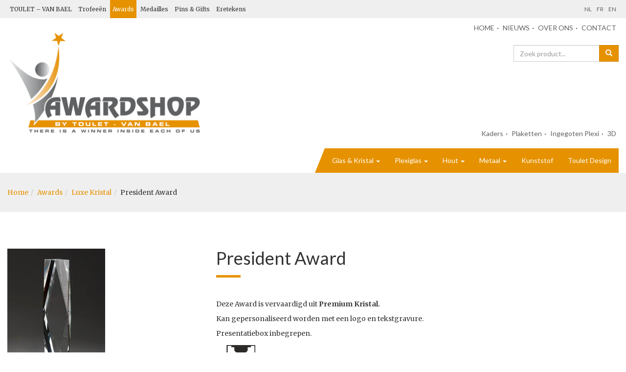

--- FILE ---
content_type: text/html; charset=UTF-8
request_url: https://www.awardcenter.nl/award/president-award/
body_size: 7027
content:

<!doctype html>
<html lang="nl" prefix="og: http://ogp.me/ns#">
  <head>
  <meta charset="utf-8">
  <meta http-equiv="x-ua-compatible" content="ie=edge">
  <meta name="viewport" content="width=device-width, initial-scale=1">
  <title>President Award - Awardshop</title>
<link rel="alternate" hreflang="nl" href="https://www.awardcenter.nl/award/president-award/" />
<link rel="alternate" hreflang="en" href="https://www.award-shop.eu/award/president-award/" />
<link rel="alternate" hreflang="fr" href="https://www.tropheepersonnalise.fr/award/president-award/" />
<link rel="alternate" hreflang="nl-be" href="https://www.awardshop.be/award/president-award/" />

<!-- This site is optimized with the Yoast SEO plugin v9.3 - https://yoast.com/wordpress/plugins/seo/ -->
<link rel="canonical" href="https://www.awardcenter.nl/award/president-award/" />
<meta property="og:locale" content="nl_NL" />
<meta property="og:type" content="article" />
<meta property="og:title" content="President Award - Awardshop" />
<meta property="og:description" content="Deze Award is vervaardigd uit Premium Kristal. Kan gepersonaliseerd worden met een logo en tekstgravure. Presentatiebox inbegrepen. &nbsp; &nbsp;" />
<meta property="og:url" content="https://www.awardcenter.nl/award/president-award/" />
<meta property="og:site_name" content="Awardshop" />
<meta property="og:image" content="https://www.awardcenter.nl/app/uploads/2024/01/23.515a-1.jpg" />
<meta property="og:image:secure_url" content="https://www.awardcenter.nl/app/uploads/2024/01/23.515a-1.jpg" />
<meta property="og:image:width" content="600" />
<meta property="og:image:height" content="900" />
<meta name="twitter:card" content="summary" />
<meta name="twitter:description" content="Deze Award is vervaardigd uit Premium Kristal. Kan gepersonaliseerd worden met een logo en tekstgravure. Presentatiebox inbegrepen. &nbsp; &nbsp;" />
<meta name="twitter:title" content="President Award - Awardshop" />
<meta name="twitter:image" content="https://www.awardcenter.nl/app/uploads/2024/01/23.515a-1.jpg" />
<script type='application/ld+json'>{"@context":"https://schema.org","@type":"BreadcrumbList","itemListElement":[{"@type":"ListItem","position":1,"item":{"@id":"https://www.awardcenter.nl/","name":"Home"}},{"@type":"ListItem","position":2,"item":{"@id":"https://www.awardcenter.nl/award/","name":"Awards"}},{"@type":"ListItem","position":3,"item":{"@id":"/awardtype/premium-kristal/","name":"Luxe Kristal"}},{"@type":"ListItem","position":4,"item":{"@id":"https://www.awardcenter.nl/award/president-award/","name":"President Award"}}]}</script>
<!-- / Yoast SEO plugin. -->

<link rel='dns-prefetch' href='//code.jquery.com' />
<link rel="stylesheet" href="/wp/wp-includes/css/dist/block-library/style.min.css?ver=5.0.2">
<link rel="stylesheet" href="/app/plugins/sitepress-multilingual-cms/templates/language-switchers/legacy-dropdown/style.css?ver=1">
<style id='wpml-legacy-dropdown-0-inline-css' type='text/css'>
.wpml-ls-statics-shortcode_actions{background-color:#eeeeee;}.wpml-ls-statics-shortcode_actions, .wpml-ls-statics-shortcode_actions .wpml-ls-sub-menu, .wpml-ls-statics-shortcode_actions a {border-color:#cdcdcd;}.wpml-ls-statics-shortcode_actions a {color:#444444;background-color:#ffffff;}.wpml-ls-statics-shortcode_actions a:hover,.wpml-ls-statics-shortcode_actions a:focus {color:#000000;background-color:#eeeeee;}.wpml-ls-statics-shortcode_actions .wpml-ls-current-language>a {color:#444444;background-color:#ffffff;}.wpml-ls-statics-shortcode_actions .wpml-ls-current-language:hover>a, .wpml-ls-statics-shortcode_actions .wpml-ls-current-language>a:focus {color:#000000;background-color:#eeeeee;}
</style>
<link rel="stylesheet" href="/app/themes/touletvanbael/dist/styles/main-2f74829601.css">
<link rel="stylesheet" href="/app/themes/touletvanbael/dist/styles/owl-81e0cf0b4a.carousel.css">
<link rel="stylesheet" href="/app/themes/touletvanbael/dist/styles/fancybox-918522c347.css?ver=5.0.2">
<script src="/app/plugins/sitepress-multilingual-cms/templates/language-switchers/legacy-dropdown/script.js?ver=1"></script>
<script src="https://code.jquery.com/jquery-1.12.4.min.js"></script>
<script type='text/javascript'>
/* <![CDATA[ */
var wpml_xdomain_data = {"css_selector":"wpml-ls-item","ajax_url":"https:\/\/www.awardcenter.nl\/wp\/wp-admin\/admin-ajax.php","current_lang":"nl"};
/* ]]> */
</script>
<script>(window.jQuery && jQuery.noConflict()) || document.write('<script src="/wp/wp-includes/js/jquery/jquery.js"><\/script>')</script>
<script src="/app/plugins/sitepress-multilingual-cms/res/js/xdomain-data.js?ver=4.1.1"></script>
<meta name="generator" content="WPML ver:4.1.1 stt:38,1,64,4;" />
  <link href="https://fonts.googleapis.com/css?family=Lato:400,400i,700,700i|Merriweather:400,400i,700,700i" rel="stylesheet">
    <link rel="apple-touch-icon" sizes="180x180" href="https://www.awardcenter.nl/app/themes/touletvanbael/dist/images/favicons/apple-touch-icon.png">
  <link rel="icon" type="image/png" href="https://www.awardcenter.nl/app/themes/touletvanbael/dist/images/favicons/favicon-32x32.png" sizes="32x32">
  <link rel="icon" type="image/png" href="https://www.awardcenter.nl/app/themes/touletvanbael/dist/images/favicons/favicon-16x16.png" sizes="16x16">
  <link rel="manifest" href="https://www.awardcenter.nl/app/themes/touletvanbael/dist/images/favicons/manifest.json">
  <meta name="theme-color" content="#e69200">
    <script>
    (function(i,s,o,g,r,a,m){i['GoogleAnalyticsObject']=r;i[r]=i[r]||function(){
        (i[r].q=i[r].q||[]).push(arguments)},i[r].l=1*new Date();a=s.createElement(o),
      m=s.getElementsByTagName(o)[0];a.async=1;a.src=g;m.parentNode.insertBefore(a,m)
    })(window,document,'script','https://www.google-analytics.com/analytics.js','ga');

    ga('create', 'UA-92892961-1', 'auto');
    ga('send', 'pageview');

  </script>
</head>
  <body class="award-template-default single single-award postid-12445 president-award sidebar-primary lang-nl">
    <!--[if IE]>
    <div class="alert alert-warning">
      Je gebruikt een <strong>verouderde</strong> browser. Gelieve deze te <a href="http://browsehappy.com/">updaten</a> om je ervaring op deze website te verbeteren.    </div>
    <![endif]-->
    <header id="top-bar">
  <div class="container-fluid">
    <ul id="menu-netwerkmenu" class="choices"><li class="menu-item menu-toulet-van-bael"><a href="http://touletvanbael.be/">TOULET &#8211; VAN BAEL</a></li>
<li class="menu-item menu-trofeeen"><a href="https://www.trofeestore.be">Trofeeën</a></li>
<li class="active menu-item menu-awards"><a href="/">Awards</a></li>
<li class="menu-item menu-medailles"><a href="https://www.medailleshop.be/">Medailles</a></li>
<li class="menu-item menu-pins-gifts"><a href="https://www.pins-gifts-shop.be/">Pins &#038; Gifts</a></li>
<li class="menu-item menu-eretekens"><a href="https://www.eretekens-shop.be/">Eretekens</a></li>
</ul>    <nav id="languages">
      <ul>
        <li class="lang lang-nl_be"><a href="https://www.awardshop.be/award/president-award/" hreflang="nl_BE" title="Vlaams">NL</a></li><li class="lang lang-fr"><a href="https://www.tropheepersonnalise.fr/award/president-award/" hreflang="fr_FR" title="Français">FR</a></li><li class="lang lang-en"><a href="https://www.award-shop.eu/award/president-award/" hreflang="en_US" title="English">EN</a></li>      </ul>
    </nav>
  </div>

</header>
<header class="banner" role="banner">
  <div class="container-fluid">
    <div class="row">
      <div class="col-sm-4">
        <figure id="logo">
          <a class="brand" href="https://www.awardcenter.nl">
            <img src="https://www.awardcenter.nl/app/themes/touletvanbael/dist/images/awardshop-nl.png" class="img-responsive">
          </a>
        </figure>
      </div>
      <div class="col-sm-8">
        <nav id="secondary-navigation">
          <ul id="menu-secundair-menu" class="menu"><li class="menu-item menu-home"><a href="https://www.awardcenter.nl/">HOME</a></li>
<li class="menu-item menu-nieuws"><a href="https://www.touletvanbael.be/nieuws/">NIEUWS</a></li>
<li class="menu-item menu-over-ons"><a href="https://www.awardcenter.nl/over-toulet-van-bael/">OVER ONS</a></li>
<li class="menu-item menu-contact"><a href="https://www.awardcenter.nl/contact/">CONTACT</a></li>
</ul>          <form role="search" method="get" class="search-form form-inline" action="https://www.awardcenter.nl/">
  <input type="hidden" name="post_type" value="award"/>

  <div class="input-group">
    <input type="search" class="search-field form-control" placeholder="Zoek product..." value="" name="s"/>
    <span class="input-group-btn">
        <button class="btn btn-primary" type="submit">
            <span class="glyphicon glyphicon-search"></span>
        </button>
    </span>
  </div>
</form>
        </nav>
      </div>
    </div>
    <nav id="category-navigation">
      <ul id="menu-category-menu" class="menu"><li class="menu-item menu-kaders"><a href="/awardtype/kaders/">Kaders</a></li>
<li class="menu-item menu-plaketten"><a href="/awardtype/plaketten/">Plaketten</a></li>
<li class="menu-item menu-ingegoten-plexi"><a href="/awardtype/ingegoten-plexi/">Ingegoten Plexi</a></li>
<li class="menu-item menu-3d"><a href="/awardtype/3d/">3D</a></li>
</ul>    </nav>
    <nav id="primary-navigation" class="navbar navbar-default">
      <div class="navbar-header">
        <button type="button" class="navbar-toggle collapsed" data-toggle="collapse" data-target="#navbar" aria-expanded="false" aria-controls="navbar">
          <span class="sr-only">Toggle navigation</span>
          <span class="icon-bar"></span>
          <span class="icon-bar"></span>
          <span class="icon-bar"></span>
        </button>
        <a class="visible-xs navbar-brand" data-toggle="collapse" data-target="#navbar" aria-expanded="false" aria-controls="navbar" href="#">Navigatie</a>
      </div>
      <div id="navbar" class="navbar-collapse collapse">
        <ul id="menu-primair-menu" class="nav navbar-nav"><li class="menu-item menu-glas-kristal dropdown"><a title="Glas &amp; Kristal" href="#" data-toggle="dropdown" class="dropdown-toggle" aria-haspopup="true">Glas &#038; Kristal <span class="caret"></span></a>
<ul role="menu" class=" dropdown-menu">
	<li class="menu-item menu-budget-glas"><a title="Budget Glas" href="/awardtype/budget-glas/">Budget Glas</a></li>
	<li class="menu-item menu-standaard-glas"><a title="Standaard Glas" href="/awardtype/awards-in-glas/">Standaard Glas</a></li>
	<li class="menu-item menu-prestige-kristal"><a title="Prestige Kristal" href="/awardtype/awards-in-kristal/">Prestige Kristal</a></li>
	<li class="menu-item menu-luxe-kristal"><a title="Luxe Kristal" href="/awardtype/premium-kristal/">Luxe Kristal</a></li>
	<li class="menu-item menu-star-diamond"><a title="Star &amp; Diamond" href="/awardtype/star-diamond/">Star &#038; Diamond</a></li>
	<li class="menu-item menu-globe"><a title="Globe" href="/awardtype/globe-2/">Globe</a></li>
	<li class="menu-item menu-artglass"><a title="Artglass" href="/awardtype/artglass/">Artglass</a></li>
</ul>
</li>
<li class="menu-item menu-plexiglas dropdown"><a title="Plexiglas" href="#" data-toggle="dropdown" class="dropdown-toggle" aria-haspopup="true">Plexiglas <span class="caret"></span></a>
<ul role="menu" class=" dropdown-menu">
	<li class="menu-item menu-standaard-plexiglas"><a title="Standaard Plexiglas" href="/awardtype/standaard-awards-p/">Standaard Plexiglas</a></li>
	<li class="menu-item menu-prestige-plexiglas"><a title="Prestige Plexiglas" href="/awardtype/prestige-awards-p-2/">Prestige Plexiglas</a></li>
	<li class="menu-item menu-luxe-plexiglas"><a title="Luxe Plexiglas" href="/awardtype/luxe-awards-p/">Luxe Plexiglas</a></li>
</ul>
</li>
<li class="menu-item menu-hout dropdown"><a title="Hout" href="#" data-toggle="dropdown" class="dropdown-toggle" aria-haspopup="true">Hout <span class="caret"></span></a>
<ul role="menu" class=" dropdown-menu">
	<li class="menu-item menu-puur-hout"><a title="Puur Hout" href="/awardtype/puur-hout/">Puur Hout</a></li>
	<li class="menu-item menu-hout-alu"><a title="Hout &amp; Alu" href="/awardtype/hout-alu/">Hout &#038; Alu</a></li>
	<li class="menu-item menu-hout-glas-kristal"><a title="Hout &amp; Glas/Kristal" href="/awardtype/hout-glas-kristal/">Hout &#038; Glas/Kristal</a></li>
</ul>
</li>
<li class="menu-item menu-metaal dropdown"><a title="Metaal" href="#" data-toggle="dropdown" class="dropdown-toggle" aria-haspopup="true">Metaal <span class="caret"></span></a>
<ul role="menu" class=" dropdown-menu">
	<li class="menu-item menu-motivation-awards"><a title="Motivation Awards" href="/awardtype/motivation-awards/">Motivation Awards</a></li>
	<li class="menu-item menu-goud-zilver-brons"><a title="Goud-Zilver-Brons" href="/awardtype/goud-zilver-brons/">Goud-Zilver-Brons</a></li>
	<li class="menu-item menu-diamond-awards"><a title="Diamond Awards" href="/awardtype/diamond-awards-2/">Diamond Awards</a></li>
	<li class="menu-item menu-globe-awards"><a title="Globe Awards" href="/awardtype/globe-awards/">Globe Awards</a></li>
	<li class="menu-item menu-special-awards"><a title="Special Awards" href="/awardtype/special-awards/">Special Awards</a></li>
</ul>
</li>
<li class="menu-item menu-kunststof"><a title="Kunststof" href="/awardtype/awards-in-kunststof/">Kunststof</a></li>
<li class="menu-item menu-toulet-design"><a title="Toulet Design" href="/awardtype/toulet-design/">Toulet Design</a></li>
</ul>      </div>
    </nav>
</header>
    <main class="main">
      <section class="block block-contain block-light-grey block-sm" id="breadcrumb">
  <div class="block-inner">
    <div class="before-breadcrumbs">
          </div>
    <ol class="breadcrumb"><li class="active"><a href="https://www.awardcenter.nl/" >Home</a></li><li class="active"><a href="https://www.awardcenter.nl/award/" >Awards</a></li><li class="active"><a href="/awardtype/premium-kristal/" >Luxe Kristal</a></li><li>President Award</li></ol>    <div class="after-breadcrumbs">
          </div>
  </div>
</section>
<article class="block block-contain block-single-award post-12445 award type-award status-publish has-post-thumbnail hentry award_type-premium-kristal" id="single-award">
  <div class="block-inner">
        <div class="row">
      <div class="col-sm-4">
        <div class="first-img">
                    <a href="/app/uploads/2024/01/23.515a-1.jpg" rel="fb">
            <img width="200" height="300" src="/app/uploads/2024/01/23.515a-1-200x300.jpg" class="img-responsive wp-post-image" alt="">          </a>
                  </div>
      </div>
      <div class="col-sm-8">
        <header class="page-header">
    <h1>President Award</h1>
</header>
        <div class="entry-content">
          <p>Deze Award is vervaardigd uit <strong>Premium Kristal.</strong></p>
<p>Kan gepersonaliseerd worden met een logo en tekstgravure.</p>
<p>Presentatiebox inbegrepen.</p>
<p><em><img class="alignnone size-full wp-image-13083" src="https://www.awardcenter.nl/app/uploads/2016/08/LASER-100X100.jpg" alt="" width="100" height="100" /></em></p>
<p><a href="https://www.awardcenter.nl/app/uploads/2024/01/23.515-1.jpg"><img class="alignnone size-medium wp-image-14986" src="https://www.awardcenter.nl/app/uploads/2024/01/23.515-1-200x300.jpg" alt="" width="200" height="300" /></a></p>
<p>&nbsp;</p>
<p>&nbsp;</p>
        </div>
                  <div class="variations">
            <h2>Mogelijke variaties</h2>
            <div class="table-responsive">
              <table class="table table-condensed table-striped">
                <thead>
                <tr>
                  <th>Code</th>
                  <th>Prijs</th>
                  <th>Grootte</th>
                                                    </tr>
                </thead>
                <tbody>
                                  <tr>
                    <td>23.515</td>
                    <td>&euro; 260,95</td>
                    <td>35cm</td>
                                                          </tr>
                                </tbody>
              </table>
            </div>
            <small>(Prijzen excl. btw en gravure)</small>
          </div>
        
        <div class="row">
          <div class="col-sm-6">
                          <div class="advantages-container">
                <h2>Waarom Toulet – Van Bael?</h2>

                <ul class="advantages">
                                      <li>Belgisch familiebedrijf</li>
                                      <li>Concurrentiële Prijzen</li>
                                      <li>Grote showroom</li>
                                      <li>Ruime voorraad</li>
                                      <li>Snelle offerte en levering</li>
                                      <li>Steeds een proefdruk</li>
                                  </ul>
              </div>
                      </div>
                      <div class="col-sm-6">
              <aside class="sidebar sidebar-overview">
                                <article class="widget cta">
                  <h3>Contact</h3>
                  <div class="cta-content">
                    <p>Wenst U persoonlijk advies ?  Snel een offerte ?</p>
<p><img class="wp-image-1167 alignleft" src="https://www.awardcenter.nl/app/uploads/2016/12/DSC_0050_klein-243x300.png" width="143" height="177" /> <a class="btn btn-primary" href="https://www.awardcenter.nl/contact/">CONTACTEER ONS</a> <br /><small class=""><em>Tel: +32 (0)2 521 25 99</em></small></p>
<p>Verkoop: Michèle Van Bael <br /><a href="/cdn-cgi/l/email-protection#aac7c3c9c2cfc6cfeadec5dfc6cfdedccbc4c8cbcfc684c8cf"><span class="__cf_email__" data-cfemail="05686c666d60696045716a7069607173646b676460692b6760">[email&#160;protected]</span></a> </p>
<p>Atelier: Luk Van Den Haute <br /><a href="/cdn-cgi/l/email-protection#ec809987ac9883998089989a8d828e8d8980c28e89"><span class="__cf_email__" data-cfemail="a0ccd5cbe0d4cfd5ccc5d4d6c1cec2c1c5cc8ec2c5">[email&#160;protected]</span></a></p>
                  </div>
                </article>
              </aside>
            </div>
                  </div>
      </div>
    </div>
            <aside class="related-awards">
          <h2>Meer Luxe Kristal</h2>
            <div data-owl='{"items":4,"nav":true,"margin":30,"responsive":{"0":{"items":1},"400":{"items":2},"768":{"items":3},"992":{"items":4},"1200":{"items":4}}}'>
                                <article class="teaser teaser-award post-10124 award type-award status-publish has-post-thumbnail hentry award_type-premium-kristal">
  <div class="teaser-inner">
    <figure>
      <a href="/award/recognition-award/"><img width="300" height="360" src="/app/uploads/2022/01/21.614-a-300x360.jpg" class="img-responsive wp-post-image" alt=""></a>
      <figcaption>
        <h3 class="entry-title">
          <a href="/award/recognition-award/">Recognition Award</a>
        </h3>
        <span class="prices">
          &euro; 145,95        </span>
      </figcaption>
    </figure>
  </div>
</article>
                                <article class="teaser teaser-award post-12445 award type-award status-publish has-post-thumbnail hentry award_type-premium-kristal">
  <div class="teaser-inner">
    <figure>
      <a href="/award/president-award/"><img width="300" height="360" src="/app/uploads/2024/01/23.515a-1-300x360.jpg" class="img-responsive wp-post-image" alt=""></a>
      <figcaption>
        <h3 class="entry-title">
          <a href="/award/president-award/">President Award</a>
        </h3>
        <span class="prices">
          &euro; 260,95        </span>
      </figcaption>
    </figure>
  </div>
</article>
                                <article class="teaser teaser-award post-12711 award type-award status-publish has-post-thumbnail hentry award_type-premium-kristal">
  <div class="teaser-inner">
    <figure>
      <a href="/award/moon-tower-award/"><img width="300" height="360" src="/app/uploads/2024/01/23.527-2-300x360.jpg" class="img-responsive wp-post-image" alt=""></a>
      <figcaption>
        <h3 class="entry-title">
          <a href="/award/moon-tower-award/">Moon Tower Award</a>
        </h3>
        <span class="prices">
          &euro; 179,95        </span>
      </figcaption>
    </figure>
  </div>
</article>
                                <article class="teaser teaser-award post-13755 award type-award status-publish has-post-thumbnail hentry award_type-premium-kristal">
  <div class="teaser-inner">
    <figure>
      <a href="/award/crystal-metal-base-tower/"><img width="300" height="360" src="/app/uploads/2024/02/23.547-2-300x360.jpg" class="img-responsive wp-post-image" alt=""></a>
      <figcaption>
        <h3 class="entry-title">
          <a href="/award/crystal-metal-base-tower/">Metal Base Tower</a>
        </h3>
        <span class="prices">
          &euro; 169,95        </span>
      </figcaption>
    </figure>
  </div>
</article>
                                <article class="teaser teaser-award post-14955 award type-award status-publish has-post-thumbnail hentry award_type-premium-kristal">
  <div class="teaser-inner">
    <figure>
      <a href="/award/ice-tower-award/"><img width="300" height="360" src="/app/uploads/2024/03/23.803-a-300x360.jpg" class="img-responsive wp-post-image" alt=""></a>
      <figcaption>
        <h3 class="entry-title">
          <a href="/award/ice-tower-award/">Ice Tower Award</a>
        </h3>
        <span class="prices">
          &euro; 154,95        </span>
      </figcaption>
    </figure>
  </div>
</article>
                                <article class="teaser teaser-award post-12775 award type-award status-publish has-post-thumbnail hentry award_type-premium-kristal">
  <div class="teaser-inner">
    <figure>
      <a href="/award/frozen-tower-award/"><img width="300" height="360" src="/app/uploads/2024/01/23.529-1-300x360.jpg" class="img-responsive wp-post-image" alt=""></a>
      <figcaption>
        <h3 class="entry-title">
          <a href="/award/frozen-tower-award/">Frozen Tower Award</a>
        </h3>
        <span class="prices">
          &euro; 179,95        </span>
      </figcaption>
    </figure>
  </div>
</article>
                                <article class="teaser teaser-award post-13658 award type-award status-publish has-post-thumbnail hentry award_type-premium-kristal">
  <div class="teaser-inner">
    <figure>
      <a href="/award/13658/"><img width="300" height="360" src="/app/uploads/2024/01/23.516-a-300x360.jpg" class="img-responsive wp-post-image" alt=""></a>
      <figcaption>
        <h3 class="entry-title">
          <a href="/award/13658/">Empire Award</a>
        </h3>
        <span class="prices">
          &euro; 232,95        </span>
      </figcaption>
    </figure>
  </div>
</article>
                                <article class="teaser teaser-award post-13712 award type-award status-publish has-post-thumbnail hentry award_type-premium-kristal">
  <div class="teaser-inner">
    <figure>
      <a href="/award/cylinder-award/"><img width="300" height="360" src="/app/uploads/2024/02/23.516-1-300x360.jpg" class="img-responsive wp-post-image" alt=""></a>
      <figcaption>
        <h3 class="entry-title">
          <a href="/award/cylinder-award/">Cylinder Award</a>
        </h3>
        <span class="prices">
          &euro; 169,95        </span>
      </figcaption>
    </figure>
  </div>
</article>
                                <article class="teaser teaser-award post-12730 award type-award status-publish has-post-thumbnail hentry award_type-premium-kristal">
  <div class="teaser-inner">
    <figure>
      <a href="/award/curved-tower-award/"><img width="300" height="360" src="/app/uploads/2024/01/23.528-a-1-300x360.jpg" class="img-responsive wp-post-image" alt=""></a>
      <figcaption>
        <h3 class="entry-title">
          <a href="/award/curved-tower-award/">Curved Tower Award</a>
        </h3>
        <span class="prices">
          &euro; 179,95        </span>
      </figcaption>
    </figure>
  </div>
</article>
                                <article class="teaser teaser-award post-14822 award type-award status-publish has-post-thumbnail hentry award_type-premium-kristal">
  <div class="teaser-inner">
    <figure>
      <a href="/award/cube-tower-award/"><img width="300" height="360" src="/app/uploads/2024/03/23.800-300x360.jpg" class="img-responsive wp-post-image" alt=""></a>
      <figcaption>
        <h3 class="entry-title">
          <a href="/award/cube-tower-award/">Cube Tower Award</a>
        </h3>
        <span class="prices">
          &euro; 235,95        </span>
      </figcaption>
    </figure>
  </div>
</article>
                                <article class="teaser teaser-award post-12563 award type-award status-publish has-post-thumbnail hentry award_type-premium-kristal">
  <div class="teaser-inner">
    <figure>
      <a href="/award/column-award/"><img width="300" height="360" src="/app/uploads/2024/01/23.522-1-300x360.jpg" class="img-responsive wp-post-image" alt=""></a>
      <figcaption>
        <h3 class="entry-title">
          <a href="/award/column-award/">Column Award</a>
        </h3>
        <span class="prices">
          &euro; 189,95        </span>
      </figcaption>
    </figure>
  </div>
</article>
                                <article class="teaser teaser-award post-14896 award type-award status-publish has-post-thumbnail hentry award_type-premium-kristal">
  <div class="teaser-inner">
    <figure>
      <a href="/award/colour-tower-award/"><img width="300" height="360" src="/app/uploads/2024/03/21.637-amber-a-300x360.jpg" class="img-responsive wp-post-image" alt=""></a>
      <figcaption>
        <h3 class="entry-title">
          <a href="/award/colour-tower-award/">Colour Tower Award</a>
        </h3>
        <span class="prices">
          &euro; 179,95 - &euro; 179,95        </span>
      </figcaption>
    </figure>
  </div>
</article>
                                <article class="teaser teaser-award post-14935 award type-award status-publish has-post-thumbnail hentry award_type-premium-kristal">
  <div class="teaser-inner">
    <figure>
      <a href="/award/clear-tower-award/"><img width="300" height="360" src="/app/uploads/2024/03/23.802-300x360.jpg" class="img-responsive wp-post-image" alt=""></a>
      <figcaption>
        <h3 class="entry-title">
          <a href="/award/clear-tower-award/">Clear Tower Award</a>
        </h3>
        <span class="prices">
          &euro; 154,95        </span>
      </figcaption>
    </figure>
  </div>
</article>
                                <article class="teaser teaser-award post-10138 award type-award status-publish has-post-thumbnail hentry award_type-premium-kristal">
  <div class="teaser-inner">
    <figure>
      <a href="/award/artistic-award/"><img width="300" height="360" src="/app/uploads/2022/01/21.613-1-300x360.jpg" class="img-responsive wp-post-image" alt=""></a>
      <figcaption>
        <h3 class="entry-title">
          <a href="/award/artistic-award/">Artistic Award</a>
        </h3>
        <span class="prices">
          &euro; 149,95        </span>
      </figcaption>
    </figure>
  </div>
</article>
                                <article class="teaser teaser-award post-10104 award type-award status-publish has-post-thumbnail hentry award_type-premium-kristal">
  <div class="teaser-inner">
    <figure>
      <a href="/award/10104/"><img width="300" height="360" src="/app/uploads/2022/01/21.634-2-300x360.jpg" class="img-responsive wp-post-image" alt=""></a>
      <figcaption>
        <h3 class="entry-title">
          <a href="/award/10104/">Achievement Award</a>
        </h3>
        <span class="prices">
          &euro; 209,95        </span>
      </figcaption>
    </figure>
  </div>
</article>
                          </div>
        </aside>
              <footer>
          </footer>
  </div>
</article>
    </main><!-- /.main -->
    <section id="clients" class="block block-contain block-light-grey block-clients">
  <div class="block-inner">
    <header><h2 class="sr-only">Clients</h2></header>
    <div class="block-content">
      <div class="row" data-equal-height=".client-teaser">
                  <div class="col-xs-4 col-sm-2">
            <div class="client-teaser">
              <img width="300" height="300" src="/app/uploads/2016/12/Laag-2-300x300.png" class="img-responsive wp-post-image" alt="">            </div>
          </div>
                  <div class="col-xs-4 col-sm-2">
            <div class="client-teaser">
              <img width="300" height="300" src="/app/uploads/2016/12/Laag-6-300x300.png" class="img-responsive wp-post-image" alt="">            </div>
          </div>
                  <div class="col-xs-4 col-sm-2">
            <div class="client-teaser">
              <img width="300" height="300" src="/app/uploads/2016/12/IBM-300x300.png" class="img-responsive wp-post-image" alt="">            </div>
          </div>
                  <div class="col-xs-4 col-sm-2">
            <div class="client-teaser">
              <img width="300" height="300" src="/app/uploads/2016/12/Qmusic-300x300.png" class="img-responsive wp-post-image" alt="">            </div>
          </div>
                  <div class="col-xs-4 col-sm-2">
            <div class="client-teaser">
              <img width="300" height="300" src="/app/uploads/2016/12/schwarzkopf-300x300.png" class="img-responsive wp-post-image" alt="">            </div>
          </div>
                  <div class="col-xs-4 col-sm-2">
            <div class="client-teaser">
              <img width="300" height="300" src="/app/uploads/2016/12/Lotto-300x300.png" class="img-responsive wp-post-image" alt="">            </div>
          </div>
                  <div class="col-xs-4 col-sm-2">
            <div class="client-teaser">
              <img width="300" height="300" src="/app/uploads/2016/12/VTM-300x300.png" class="img-responsive wp-post-image" alt="">            </div>
          </div>
                  <div class="col-xs-4 col-sm-2">
            <div class="client-teaser">
              <img width="300" height="300" src="/app/uploads/2016/12/Laag-4-300x300.png" class="img-responsive wp-post-image" alt="">            </div>
          </div>
                  <div class="col-xs-4 col-sm-2">
            <div class="client-teaser">
              <img width="300" height="300" src="/app/uploads/2016/12/AG-300x300.png" class="img-responsive wp-post-image" alt="">            </div>
          </div>
                  <div class="col-xs-4 col-sm-2">
            <div class="client-teaser">
              <img width="300" height="300" src="/app/uploads/2016/12/Laag-3-300x300.png" class="img-responsive wp-post-image" alt="">            </div>
          </div>
                  <div class="col-xs-4 col-sm-2">
            <div class="client-teaser">
              <img width="300" height="300" src="/app/uploads/2016/12/Laag-5-300x300.png" class="img-responsive wp-post-image" alt="">            </div>
          </div>
                  <div class="col-xs-4 col-sm-2">
            <div class="client-teaser">
              <img width="300" height="300" src="/app/uploads/2016/12/Laag-7-300x300.png" class="img-responsive wp-post-image" alt="">            </div>
          </div>
              </div>
    </div>
  </div>
</section>

<footer id="doormat" class="copyright block block-gray block-contain">
  <div class="block-inner">
    <div class="row">
      <div class="col-sm-4 widget wp_editor_widget-2 WP_Editor_Widget"><h3>Awardshop</h3><p>Awardshop is een onderdeel van Toulet &#8211; Van Bael.  Uitgebreide collectie van Awards in glas, kristal, plexiglas, brons en andere materialen.</p>
<p>Liever een <a href="https://www.awardcenter.nl/awardtype/toulet-design/">Award op maat</a> ? Samen met jou maken we een volledig aangepast ontwerp.</p>
</div><div class="col-sm-4 widget wp_editor_widget-4 WP_Editor_Widget"><h3>Openingsuren</h3><p>Graag maken wij tijd voor jou, hierom verzoeken we je om <a href="https://outlook.office365.com/book/TouletVanBael1@touletvanbael.be/" target="_blank" rel="noopener"><strong>een afspraak te maken.</strong><br /></a>ma. &#8211; do. : 09.00 – 12.00 / 13.00 – 17.00<br />vrijdag: 09.00 – 12.00 / 13.00 – 16.00</p>
<p>za-zo: gesloten</p>
</div><div class="col-sm-4 widget wp_editor_widget-3 WP_Editor_Widget"><h3>Contact</h3><p>Toulet &#8211; Van Bael<br />Félix Paulsenlaan 11-15<br />B-1070   BRUSSEL<br />T: +32 (0)2 521 25 99<br />F: +32 (0)2 520 05 98<br />E: <a href="/cdn-cgi/l/email-protection#7e13171d161b121b3e0a110b121b0a081f101c1f1b12501c1b"><span class="__cf_email__" data-cfemail="91fcf8f2f9f4fdf4d1e5fee4fdf4e5e7f0fff3f0f4fdbff3f4">[email&#160;protected]</span><br /></a>BTW: BE 0551.792.517</p>
</div>    </div>
  </div>
</footer>

<footer class="copyright block block-dark block-sm block-contain">
  <div class="block-inner">
    <div class="row">
      <div class="col-sm-6">&copy; 2026 Toulet Van Bael &mdash;
        <nav class="d-inline">
          <ul id="menu-footer-menu" class="d-inline list-inline list-middot"><li class="menu-item menu-algemene-voorwaarden"><a href="https://www.awardcenter.nl/algemene-voorwaarden/">Algemene voorwaarden</a></li>
</ul>        </nav>
      </div>
      <div class="col-sm-6 text-right"><a href="http://touletvanbael.be/">Toulet - Van Bael</a></div>
    </div>
  </div>
</footer>
<script data-cfasync="false" src="/cdn-cgi/scripts/5c5dd728/cloudflare-static/email-decode.min.js"></script><script src="/app/themes/touletvanbael/dist/scripts/main-670811a325.js"></script>
<script src="/app/themes/touletvanbael/dist/scripts/fancybox-e67c064f20.js?ver=2.1.5"></script>
<script src="/app/themes/touletvanbael/dist/scripts/360-f618fde92a.js"></script>
<script src="/app/themes/touletvanbael/dist/scripts/owl-d1d07498a8.carousel.js"></script>
<script src="/app/themes/touletvanbael/dist/scripts/typeahead-3c5ab5cebc.js"></script>
  <script defer src="https://static.cloudflareinsights.com/beacon.min.js/vcd15cbe7772f49c399c6a5babf22c1241717689176015" integrity="sha512-ZpsOmlRQV6y907TI0dKBHq9Md29nnaEIPlkf84rnaERnq6zvWvPUqr2ft8M1aS28oN72PdrCzSjY4U6VaAw1EQ==" data-cf-beacon='{"version":"2024.11.0","token":"d853611c76034394be984e31804982d0","r":1,"server_timing":{"name":{"cfCacheStatus":true,"cfEdge":true,"cfExtPri":true,"cfL4":true,"cfOrigin":true,"cfSpeedBrain":true},"location_startswith":null}}' crossorigin="anonymous"></script>
</body>
</html>


--- FILE ---
content_type: text/plain
request_url: https://www.google-analytics.com/j/collect?v=1&_v=j102&a=692597987&t=pageview&_s=1&dl=https%3A%2F%2Fwww.awardcenter.nl%2Faward%2Fpresident-award%2F&ul=en-us%40posix&dt=President%20Award%20-%20Awardshop&sr=1280x720&vp=1280x720&_u=IEBAAEABAAAAACAAI~&jid=313722032&gjid=238574699&cid=857089163.1768696181&tid=UA-92892961-1&_gid=1811394673.1768696181&_r=1&_slc=1&z=1931995116
body_size: -451
content:
2,cG-6V3GB178MN